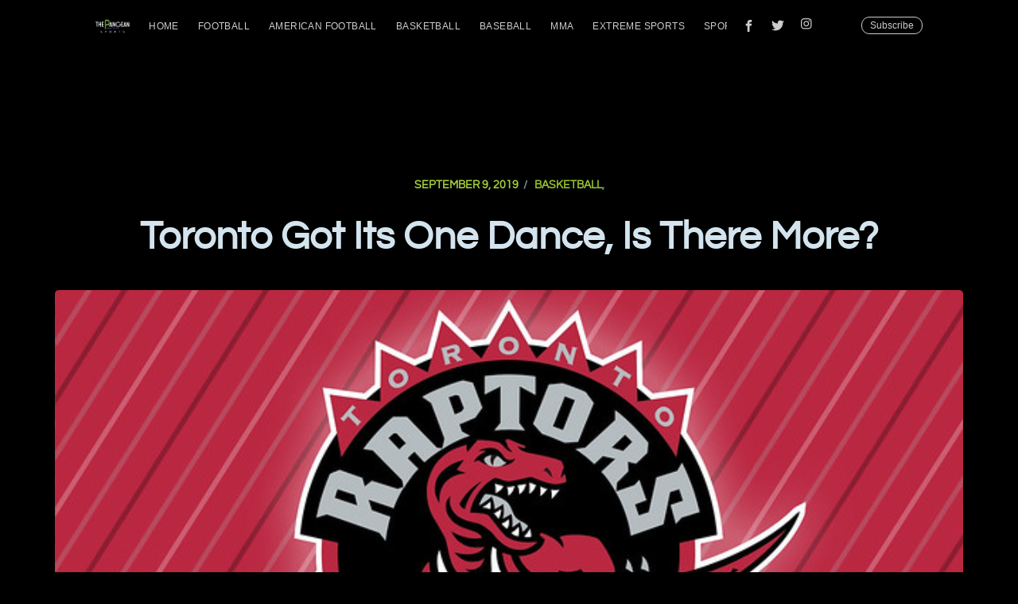

--- FILE ---
content_type: text/html; charset=utf-8
request_url: https://thepangean.com/Raptors
body_size: 14875
content:
<!DOCTYPE html>
<html>
<head>

    <!-- Document Settings -->
    <meta charset="utf-8" />
    <meta http-equiv="X-UA-Compatible" content="IE=edge" />
    
    <!-- Domain Verification for FB -->
    <meta name="facebook-domain-verification" content="u10kyzwp6wv2irzheobs00j0ok8y32" />

    <!-- Base Meta -->
    <!-- dynamically fixing the title for tag/author pages -->



    <title>Toronto Got Its One Dance, Is There More?</title>
    <meta name="HandheldFriendly" content="True" />
    <meta name="viewport" content="width=device-width, initial-scale=1.0" />
    <!-- Styles'n'Scripts -->
    



<link rel="stylesheet" type="text/css" href="/assets/built/screen-sports.css" />


    
    <link rel="stylesheet" type="text/css" href="/assets/built/screen.edited.css" />
    <link rel="stylesheet" type="text/css" href="/assets/built/syntax.css" />
    <!-- highlight.js -->
    <link rel="stylesheet" href="//cdnjs.cloudflare.com/ajax/libs/highlight.js/9.12.0/styles/default.min.css">
    <style>.hljs { background: none; }</style>

    

    <!--[if IE]>
        <style>
            p, ol, ul{
                width: 100%;
            }
            blockquote{
                width: 100%;
            }
        </style>
    <![endif]-->

    <!-- This tag outputs SEO meta+structured data and other important settings -->
        <!-- Get article link preview page to show appropriate details -->
     <!--title below is coming from _includes/dynamic_title-->


    <!-- Get author link preview page to show appropriate details -->
    

    <meta name="description" content="Drake references aside, Toronto finally got over the hump by completing the impossible (defeating the juggernaut team from the Bay), made possible by a preseason acquisition and the emergence of a reliable forward: Pascal Siakam. Despite the success of last season and playing in a weak/top-heavy conference, the Raptors will" />
    <link rel="shortcut icon" href="/assets/images/logo.png" type="image/png" />
    <link rel="canonical" href="/Raptors" />
    <meta name="referrer" content="no-referrer-when-downgrade" />

    <meta property="og:site_name" content="The Pangean" />
    <meta name="type" property="og:type" content="website" />
    <meta name="title" property="og:title" content="Toronto Got Its One Dance, Is There More?" />
    <meta name="description" property="og:description" content="Drake references aside, Toronto finally got over the hump by completing the impossible (defeating the juggernaut team from the Bay), made possible by a preseason acquisition and the emergence of a reliable forward: Pascal Siakam. Despite the success of last season and playing in a weak/top-heavy conference, the Raptors will" />
    <meta property="og:url" content="/Raptors" />
    <meta name="image" property="og:image" content="/assets/images/raptors.jpg" />
    <meta property="article:publisher" content="The Pangean" />
    <meta name="author" property="article:author" content="Gavin Olson" />
    <meta property="article:published_time" content="2019-09-09T00:00:00+01:00" />
    <meta property="article:published_date" content="2019-09-09T00:00:00+01:00" />
    <meta property="article:modified_time" content="2019-09-09T00:00:00+01:00" />
    <meta property="article:tag" content="Sports" />

    
    <meta property="og:image:width" content="1400" />
    <meta property="og:image:height" content="933" />
    

    <meta name="twitter:card" content="summary_large_image" />
    <meta name="twitter:title" content="Toronto Got Its One Dance, Is There More?" />
    <meta name="twitter:description" content="Drake references aside, Toronto finally got over the hump by completing the impossible (defeating the juggernaut team from the Bay), made possible by a preseason acquisition and the emergence of a reliable forward: Pascal Siakam. Despite the success of last season and playing in a weak/top-heavy conference, the Raptors will" />
    <meta name="twitter:url" content="/" />
    <meta name="twitter:image" content="/assets/images/raptors.jpg" />
    <meta name="twitter:label1" content="Written by" />
    <meta name="twitter:data1" content="Gavin Olson" />
    <meta name="twitter:label2" content="Filed under" />
    <meta name="twitter:data2" content="Sports" />
    <meta name="twitter:site" content="@thepangean" />
    <meta name="twitter:creator" content="@thepangean" />

    <meta name="author" content="" />

    <script type="application/ld+json">
{
    "@context": "https://schema.org",
    "@type": "Website",
    "publisher": {
        "@type": "Organization",
        "name": "The Pangean",
        "logo": "/assets/images/blog-icon.png"
    },
    "url": "/Raptors",
    "image": {
        "@type": "ImageObject",
        "url": "/assets/images/raptors.jpg",
        "width": 2000,
        "height": 666
    },
    "mainEntityOfPage": {
        "@type": "WebPage",
        "@id": "/Raptors"
    },
    "description": "Drake references aside, Toronto finally got over the hump by completing the impossible (defeating the juggernaut team from the Bay), made possible by a preseason acquisition and the emergence of a reliable forward: Pascal Siakam. Despite the success of last season and playing in a weak/top-heavy conference, the Raptors will"
}
    </script>

    <!-- <script type="text/javascript" src="https://demo.ghost.io/public/ghost-sdk.min.js?v=724281a32e"></script>
    <script type="text/javascript">
    ghost.init({
    	clientId: "ghost-frontend",
    	clientSecret: "f84a07a72b17"
    });
    </script> -->

    <meta name="generator" content="Jekyll 3.6.2" />
    <link rel="alternate" type="application/rss+xml" title="Toronto Got Its One Dance, Is There More?" href="/feed.xml" />


    <!-- Add cookies controller functions -->
    <script>
    function createCookie(name,value,days) {
        var expires = "";
        if (days) {
            var date = new Date();
            date.setTime(date.getTime() + (days*24*60*60*1000));
            expires = "; expires=" + date.toUTCString();
        }
        document.cookie = name + "=" + value + expires + "; path=/";
    }
    function readCookie(name) {
        var nameEQ = name + "=";
        var ca = document.cookie.split(';');
        for(var i=0;i < ca.length;i++) {
            var c = ca[i];
            while (c.charAt(0)==' ') c = c.substring(1,c.length);
            if (c.indexOf(nameEQ) == 0) return c.substring(nameEQ.length,c.length);
        }
        return null;
    }
    function eraseCookie(name) {
        createCookie(name,"",-1);
    }
</script>

</head>
<body class="post-template">

    <div class="site-wrapper  sports ">
        <!-- All the main content gets inserted here, index.hbs, post.hbs, etc -->
        <!-- default -->

<!-- The tag above means: insert everything in this file
into the {body} of the default.hbs template -->

<meta name="twitter:card" content="summary_large_image" />
<meta name="twitter:image" content="https://thepangean.com/assets/images/raptors.jpg" />



<header class="site-header outer">
    <div class="inner">
        



<link rel="stylesheet" type="text/css" href="/assets/built/screen-sports.css" />


<nav class="site-nav">
    <div class="site-nav-left">
        
            
                <a class="site-nav-logo" href="/sports"><img src="/assets/images/blog-icon-sports.png" alt="The Pangean" /></a>
            
        
        
            
                <ul class="nav" role="menu">
    <li class="nav-home" role="menuitem"><a href="/sports">Home</a></li>
    
    
    
    
    
    
    
    
    
    
    
    
    
    
    
    
    
    
    
    
    
    
    
    
    
    
    
    
    
    
    
    
    
    
    
    
    
    
    
    <li class="nav" role="menuitem"><a href="/tag/football">Football</a></li>
    
    
    
    
    <li class="nav" role="menuitem"><a href="/tag/american-football">American Football</a></li>
    
    
    
    
    <li class="nav" role="menuitem"><a href="/tag/basketball">Basketball</a></li>
    
    
    
    
    <li class="nav" role="menuitem"><a href="/tag/baseball">Baseball</a></li>
    
    
    
    
    <li class="nav" role="menuitem"><a href="/tag/mma">MMA</a></li>
    
    
    
    
    <li class="nav" role="menuitem"><a href="/tag/extreme-sports">Extreme Sports</a></li>
    
    
    <li class="nav-contributors" role="menuitem"><a href="/sports/sports-team">Sports Team</a></li>
    <li class="nav-home" role="menuitem"><a href="/">Main Site</a></li>

</ul>

            
        
    </div>
    <div class="site-nav-right">
        <div class="social-links">
            
                <a class="social-link social-link-fb" href="https://facebook.com/thepangean" target="_blank" rel="noopener"><svg style="fill:rgb(255,255,255)" xmlns="http://www.w3.org/2000/svg" viewBox="0 0 32 32"><path d="M19 6h5V0h-5c-3.86 0-7 3.14-7 7v3H8v6h4v16h6V16h5l1-6h-6V7c0-.542.458-1 1-1z"/></svg>
</a>
            
            
                <a class="social-link social-link-tw" href="https://twitter.com/thepangean" target="_blank" rel="noopener"><svg style="fill:rgb(255,255,255)" xmlns="http://www.w3.org/2000/svg" viewBox="0 0 32 32"><path d="M30.063 7.313c-.813 1.125-1.75 2.125-2.875 2.938v.75c0 1.563-.188 3.125-.688 4.625a15.088 15.088 0 0 1-2.063 4.438c-.875 1.438-2 2.688-3.25 3.813a15.015 15.015 0 0 1-4.625 2.563c-1.813.688-3.75 1-5.75 1-3.25 0-6.188-.875-8.875-2.625.438.063.875.125 1.375.125 2.688 0 5.063-.875 7.188-2.5-1.25 0-2.375-.375-3.375-1.125s-1.688-1.688-2.063-2.875c.438.063.813.125 1.125.125.5 0 1-.063 1.5-.25-1.313-.25-2.438-.938-3.313-1.938a5.673 5.673 0 0 1-1.313-3.688v-.063c.813.438 1.688.688 2.625.688a5.228 5.228 0 0 1-1.875-2c-.5-.875-.688-1.813-.688-2.75 0-1.063.25-2.063.75-2.938 1.438 1.75 3.188 3.188 5.25 4.25s4.313 1.688 6.688 1.813a5.579 5.579 0 0 1 1.5-5.438c1.125-1.125 2.5-1.688 4.125-1.688s3.063.625 4.188 1.813a11.48 11.48 0 0 0 3.688-1.375c-.438 1.375-1.313 2.438-2.563 3.188 1.125-.125 2.188-.438 3.313-.875z"/></svg>
</a>
            
            
                <a class="social-link social-link-ig" href="https://www.instagram.com/thepangeanlens" target="_blank" rel="noopener"><svg style="fill:rgb(255,255,255)" xmlns="http://www.w3.org/2000/svg" viewBox="0 0 32 32"><path d="M12 2.163c3.204 0 3.584.012 4.85.07 3.252.148 4.771 1.691 4.919 4.919.058 1.265.069 1.645.069 4.849 0 3.205-.012 3.584-.069 4.849-.149 3.225-1.664 4.771-4.919 4.919-1.266.058-1.644.07-4.85.07-3.204 0-3.584-.012-4.849-.07-3.26-.149-4.771-1.699-4.919-4.92-.058-1.265-.07-1.644-.07-4.849 0-3.204.013-3.583.07-4.849.149-3.227 1.664-4.771 4.919-4.919 1.266-.057 1.645-.069 4.849-.069zm0-2.163c-3.259 0-3.667.014-4.947.072-4.358.2-6.78 2.618-6.98 6.98-.059 1.281-.073 1.689-.073 4.948 0 3.259.014 3.668.072 4.948.2 4.358 2.618 6.78 6.98 6.98 1.281.058 1.689.072 4.948.072 3.259 0 3.668-.014 4.948-.072 4.354-.2 6.782-2.618 6.979-6.98.059-1.28.073-1.689.073-4.948 0-3.259-.014-3.667-.072-4.947-.196-4.354-2.617-6.78-6.979-6.98-1.281-.059-1.69-.073-4.949-.073zm0 5.838c-3.403 0-6.162 2.759-6.162 6.162s2.759 6.163 6.162 6.163 6.162-2.759 6.162-6.163c0-3.403-2.759-6.162-6.162-6.162zm0 10.162c-2.209 0-4-1.79-4-4 0-2.209 1.791-4 4-4s4 1.791 4 4c0 2.21-1.791 4-4 4zm6.406-11.845c-.796 0-1.441.645-1.441 1.44s.645 1.44 1.441 1.44c.795 0 1.439-.645 1.439-1.44s-.644-1.44-1.439-1.44z"/></svg>
</a>
            
            
                <a class="social-link social-link-in" href="https://www.linkedin.com/company/18956257" target="_blank" rel="noopener"><svg style="fill:rgb(0,0,0)" xmlns="http://www.w3.org/2000/svg" viewBox="0 0 24 24"><path d="M19,19H16V13.7A1.5,1.5 0 0,0 14.5,12.2A1.5,1.5 0 0,0 13,13.7V19H10V10H13V11.2C13.5,10.36 14.59,9.8 15.5,9.8A3.5,3.5 0 0,1 19,13.3M6.5,8.31C5.5,8.31 4.69,7.5 4.69,6.5A1.81,1.81 0 0,1 6.5,4.69C7.5,4.69 8.31,5.5 8.31,6.5A1.81,1.81 0 0,1 6.5,8.31M8,19H5V10H8M20,2H4C2.89,2 2,2.89 2,4V20A2,2 0 0,0 4,22H20A2,2 0 0,0 22,20V4C22,2.89 21.1,2 20,2Z" /></svg>
</a>
            
        </div>
        
            <a id="nav-subscribe-button" class="subscribe-button" href="#subscribe" onclick="showElement('subscribe', 'flex')">Subscribe</a>
        
    </div>
</nav>

<nav class="site-nav" style="height: 100%">
  <div id="site_nav_dropdown_left" class="site-nav-left">
      
          <ul id="dropdown-sections" class="nav nav-dropdown" role="menu" style="display: none;">
  
  
  
  
  
  
  
  
  
  
  
  
  
  
  <li class="nav" role="menuitem"><a href="/tag/business-finance">Business and Finance</a></li>
  
  
  
  
  
  
  <li class="nav" role="menuitem"><a href="/tag/culture">Culture</a></li>
  
  
  
  
  
  
  <li class="nav" role="menuitem"><a href="/tag/society">Society</a></li>
  
  
  
  
  
  
  <li class="nav" role="menuitem"><a href="/tag/policy">Policy</a></li>
  
  
  
  
  
  
  <li class="nav" role="menuitem"><a href="/tag/economics">Economics</a></li>
  
  
  
  
  
  
  <li class="nav" role="menuitem"><a href="/tag/podcast">Podcast</a></li>
  
  
  
  
  
  
  
  
  
  
  
  
  
  
  
  
  
  
  
  
  
  
  
  
  
  
  
  
  
  
  
  
  
</ul>

<ul id="dropdown-campaigns" class="nav nav-dropdown" role="menu" style="display: none;">
  
  
  
  
  
  
  
  
  
  
  
  
  
  
  
  
  
  
  
  
  
  
  
  
  
  
  
  
  
  
  
  
  
  
  <li class="nav" role="menuitem"><a href="/tag/humanity">Humanity Campaign</a></li>
  
  
  
  
  
  
  <li class="nav" role="menuitem"><a href="/tag/millennial">Millennial Campaign</a></li>
  
  
  
  
  
  
  
  
  
  
  
  
  
  
  
  
  
</ul>

<ul id="dropdown-columns" class="nav nav-dropdown" role="menu" style="display: none;">
  
  
  
  
  
  
  
  
  
  
  
  
  
  
  
  
  
  
  
  
  
  
  
  
  
  
  
  
  
  
  <li class="nav" role="menuitem"><a href="/tag/from-the-horses-mouth">From the Horse's Mouth</a></li>
  
  
  
  
  
  
  <li class="nav" role="menuitem"><a href="/tag/the-faraday-corner">The Faraday Corner</a></li>
  
  
  
  
  
  
  
  
  
  
  
  
  
  
  
  
  
  
  
  
  
</ul>

      
  </div>
</nav>

<script>
    function showElement(elementId, style) {
        // location.hash = ''
        // Shows a element from the document
        var element = document.getElementById(elementId);
        element.style.display = style;
    }
</script>
    </div>
</header>

<!-- Everything inside the #post tags pulls data from the post -->
<!-- #post -->

<main id="site-main" class="site-main outer" role="main">
    <div class="inner">

        <article class="post-full post tag-speeches ">

            <header class="post-full-header">
                <section class="post-full-meta">
                    <time class="post-full-meta-date" datetime="September  9, 2019">September  9, 2019</time>
                    
                        <span class="date-divider">/</span>
                        
                          
                        
                          
                            
                               &nbsp <a href='/tag/basketball/'>BASKETBALL </a>,
                            
                          
                        
                          
                        
                    
                </section>
                <br>
                <h1 class="post-full-title">Toronto Got Its One Dance, Is There More?</h1>
            </header>

            
            <div style="width:100%;">
              <a href="https://www.flickr.com/photos/rmtip21/3769489795" rel="noopener noreferrer" target="_blank">
                <figure class="post-full-image" style="background-image: url(/assets/images/raptors.jpg)">
                </figure>
              </a>
            </div>
            

            <section class="post-full-content">
                <div class="kg-card-markdown first-letter">
                    <p>Drake references aside, Toronto finally got over the hump by completing the impossible (defeating the juggernaut team from the Bay), made possible by a preseason acquisition and the emergence of a reliable forward: Pascal Siakam. Despite the success of last season and playing in a weak/top-heavy conference, the Raptors will need to survive the trade deadline without losing any major pieces and receive strong playoff performances from Siakam, Van Fleet and Lowry to have a shot at repeating a championship run.</p>

<p>The biggest offseason move for Toronto was a subtraction, rather than an addition - the loss of Kawahi Leonard in free agency. Upper management of the Raptors front office knew that this huge off-season transaction to receive Leonard, preceding the 2018-2019 season, could be a one-year rental, as Leonard has openly expressed his desire to play close to Los Angeles for the past three seasons. Despite this, the Raptors pulled the trigger and were willing to come to terms with the large possibility that this would be a one-year lease. The lease worked, reeling in the franchise’s first Larry O’Brien Trophy; however, they must now move forward without a perennial superstar. A core consisting of Gasol, Van Fleet, Siakam, Lowry, and Ibaka has the power to make the playoffs in a weak Eastern Conference, but with expiring contracts and the aforementioned lack of a star, Toronto will need a lot of external help to repeat last year’s success.</p>

<p>It will be interesting to see how the team looks come the trade deadline because of these expiring contracts and the strong internal urge from several front office officials to push the reset button and begin the rebuilding process. Doing so will allow the Raptors to gain a little compensation back from players, such as Gasol or Ibaka, who no longer fill the void of being roster centerpieces, but rather are being seen and used as role players. These players could reel in sizeable amounts of young talent from teams in contention who are looking for one more piece from a mid-season pick-up to push them over the hump. Although this could set Toronto up for seasons to come, doing so would effectively end their chances of being a real contender for the championship this season.</p>

<p>Young bucks Siakam and Van Fleet took tremendous strides last season and are now pivotal pieces to the future of Toronto’s franchise. Siakam reeled in the NBA’s Most Improved Player of the year, while Van Fleet put on a complete show during the Finals. A large portion of Toronto’s future success and direction depends directly on the play and development of these two young players. If they continue to build on last season’s performance, the future of Toronto’s core looks extremely bright.</p>

<p>While Toronto’s chances of repeating as NBA Champions seem to be relatively thin, anything can happen in a league that has undergone so many physical and emotional changes this offseason. As long as player development continues within Toronto’s young core, and the front office refrains from hitting the reset button at the trade deadline, Toronto will be in the picture to come out of the Eastern Conference next summer.</p>

                </div>
            </section>

            <footer class="post-full-footer">
                <!-- Everything inside the #author tags pulls data from the author -->
                <!-- #author-->

                
                    
                
                    
                
                    
                
                    
                
                    
                
                    
                
                    
                
                    
                
                    
                
                    
                
                    
                
                    
                
                    
                
                    
                
                    
                
                    
                
                    
                
                    
                
                    
                
                    
                
                    
                
                    
                
                    
                
                    
                
                    
                
                    
                
                    
                
                    
                
                    
                
                    
                
                    
                
                    
                
                    
                
                    
                
                    
                
                    
                
                    
                
                    
                
                    
                
                    
                
                    
                
                    
                
                    
                
                    
                
                    
                
                    
                
                    
                
                    
                
                    
                
                    
                
                    
                
                    
                
                    
                
                    
                
                    
                
                    
                
                    
                
                    
                
                    
                
                    
                
                    
                
                    
                
                    
                
                    
                
                    
                
                    
                
                    
                
                    
                
                    
                
                    
                
                    
                
                    
                
                    
                
                    
                
                    
                
                    
                
                    
                
                    
                
                    
                
                    
                
                    
                
                    
                
                    
                    
                        <section class="author-card">
                            
                                <img class="author-profile-image" src="/assets/images/gavin-olson.jpg" alt="gavin.olson" />
                            
                            <section class="author-card-content">
                                <h4 class="author-card-name"><a href="/author/gavin.olson">Gavin Olson</a></h4>
                                
                                    <p class="truncate">I am a sophomore at Embry-Riddle Aeronautical University studying Global Conflicts with a minor in Russian and Broadcast Media. I am a die hard fan of pretty much every sport, and love to write about them!</p>
                                
                            </section>
                        </section>
                        <!-- <div class="post-full-footer-right">
                            <a class="author-card-button" href="/author/gavin.olson">Read <br>More</a>
                        </div> -->
                    
                    
                
                    
                
                    
                
                    
                
                    
                
                    
                
                    
                
                    
                
                    
                
                    
                
                    
                
                    
                
                    
                
                    
                
                    
                
                    
                
                    
                
                    
                
                    
                
                    
                
                    
                
                    
                
                    
                
                    
                
                    
                
                    
                
                    
                
                    
                
                    
                
                    
                
                    
                
                    
                
                    
                
                    
                
                <!-- /author  -->
            </footer>

            

            <!-- Email subscribe form at the bottom of the page -->
            
                <section id="subscribe" class="subscribe-form">
                    <div id="subscribe_overlay">
                        <h3 class="subscribe-form-title">Subscribe to The Pangean</h3>
                        <p>Get the latest posts delivered right to your inbox</p>
                        <form id="form_subscribe">
    <!-- <input class="confirm" type="hidden" name="confirm"  /><input class="location" type="hidden" name="location"  /><input class="referrer" type="hidden" name="referrer"  /> -->

    <div class="form-group">
        <input id="form_email" class="subscribe-email" type="email" name="Email"  placeholder="youremail@example.com" required></input>
    </div>
    <button id="form_submit" type="submit" value="Subscribe">Subscribe</button>
    <!-- <script type="text/javascript">(function(g,h,o,s,t){h[o]('.location')[s]=h[o]('.location')[s] || g.location.href;h[o]('.referrer')[s]=h[o]('.referrer')[s] || h.referrer;})(window,document,'querySelector','value');</script> -->
</form>
<script
    src="https://code.jquery.com/jquery-3.2.1.min.js"
    integrity="sha256-hwg4gsxgFZhOsEEamdOYGBf13FyQuiTwlAQgxVSNgt4="
    crossorigin="anonymous"
>
</script>
<script type="text/javascript">
    $('form#form_subscribe').on('submit', function(e) {
      var $form = $(this);

      if ($form.data('submitted') === true) {
        e.preventDefault();
      } else {
        $form.data('submitted', true);
        e.preventDefault();
        var url = 'https://script.google.com/macros/s/AKfycbym3-K5CryLpVBsD5lqUI-io41S0z2TtHioGbTHo4AfHSQhdhE/exec';
        var user_email = $('input#form_email').val();

        $.get(url, { Email : user_email } , function(data){
          if (data.result == "success") {
            $("#subscribe_overlay").hide();
            $("#subscribe_overlay-thanks").show();
          }
        });
      }
    });


  </script>
                    </div>
                    <div id="subscribe_overlay-thanks" style="display:none">
                        <h3 class="subscribe-form-title">Thank you for subscribing!</h3>
                    </div>
                </section>
            


            

            <footer class="post-full-footer">
              <div class="post-footnote">
                The Pangean does not condemn or condone any of the views of its contributors. It only gives them the space to think and write without hindrance.
              </div>
            </footer>

        </article>

    </div>
</main>

<!-- Links to Previous/Next posts -->
<aside class="read-next outer">
    <div class="inner">
        <div class="read-next-feed">
            
                
                
                
                
                    <article class="read-next-card"
                        
                            
                                style="background-image: url(url(/assets/images/raptors.jpg)"
                        
                    >
                        <header class="read-next-card-header">
                            <small class="read-next-card-header-sitetitle"> The Pangean </small>
                            
                                <h3 class="read-next-card-header-title"><a href="/tag/sports/">&mdash;Sports&mdash;</a></h3>
                            
                        </header>
                        <!-- <div class="read-next-divider"><svg xmlns="http://www.w3.org/2000/svg" viewBox="0 0 24 24"><path d="M13 14.5s2 3 5 3 5.5-2.463 5.5-5.5S21 6.5 18 6.5c-5 0-7 11-12 11C2.962 17.5.5 15.037.5 12S3 6.5 6 6.5s4.5 3.5 4.5 3.5"/></svg>
</div> -->
                        <div class="read-next-card-content">
                            <ul>
                                
                                
                                  
                                
                                  
                                
                                  
                                
                                  
                                
                                  
                                
                                  
                                
                                  
                                
                                  
                                
                                  
                                
                                  
                                
                                  
                                
                                  
                                
                                  
                                
                                  
                                
                                  
                                
                                  
                                
                                  
                                
                                  
                                
                                  
                                
                                  
                                
                                  
                                
                                  
                                
                                  
                                
                                  
                                
                                  
                                
                                  
                                
                                  
                                
                                  
                                
                                  
                                
                                  
                                
                                  
                                
                                  
                                
                                  
                                
                                  
                                
                                  
                                
                                  
                                
                                  
                                
                                  
                                
                                  
                                
                                  
                                
                                  
                                
                                  
                                
                                  
                                
                                  
                                
                                  
                                
                                  
                                
                                  
                                
                                  
                                
                                  
                                
                                  
                                
                                  
                                
                                  
                                
                                  
                                
                                  
                                
                                  
                                
                                  
                                
                                  
                                
                                  
                                
                                  
                                
                                  
                                
                                  
                                
                                  
                                
                                  
                                
                                  
                                
                                  
                                
                                  
                                
                                  
                                
                                  
                                
                                  
                                
                                  
                                
                                  
                                
                                  
                                
                                  
                                
                                  
                                
                                  
                                
                                  
                                
                                  
                                
                                  
                                
                                  
                                
                                  
                                
                                  
                                
                                  
                                
                                  
                                
                                  
                                
                                  
                                
                                  
                                
                                  
                                
                                  
                                
                                  
                                
                                  
                                
                                  
                                
                                  
                                
                                  
                                
                                  
                                
                                  
                                
                                  
                                
                                  
                                
                                  
                                
                                  
                                
                                  
                                
                                  
                                
                                  
                                
                                  
                                
                                  
                                
                                  
                                
                                  
                                
                                  
                                
                                  
                                
                                  
                                
                                  
                                
                                  
                                
                                  
                                
                                  
                                
                                  
                                
                                  
                                
                                  
                                
                                  
                                
                                  
                                
                                  
                                
                                  
                                
                                  
                                
                                  
                                
                                  
                                
                                  
                                
                                  
                                
                                  
                                
                                  
                                
                                  
                                
                                  
                                
                                  
                                
                                  
                                
                                  
                                
                                  
                                
                                  
                                
                                  
                                
                                  
                                
                                  
                                
                                  
                                
                                  
                                
                                  
                                
                                  
                                
                                  
                                
                                  
                                
                                  
                                
                                  
                                
                                  
                                
                                  
                                
                                  
                                
                                  
                                
                                  
                                
                                  
                                
                                  
                                
                                  
                                
                                  
                                
                                  
                                
                                  
                                
                                  
                                
                                  
                                
                                  
                                
                                  
                                
                                  
                                
                                  
                                
                                  
                                
                                  
                                
                                  
                                
                                  
                                
                                  
                                
                                  
                                
                                  
                                
                                  
                                
                                  
                                
                                  
                                
                                  
                                
                                  
                                
                                  
                                
                                  
                                
                                  
                                
                                  
                                
                                  
                                
                                  
                                
                                  
                                
                                  
                                
                                  
                                
                                  
                                
                                  
                                
                                  
                                
                                  
                                
                                  
                                
                                  
                                
                                  
                                
                                  
                                
                                  
                                
                                  
                                
                                  
                                
                                  
                                
                                  
                                
                                  
                                
                                  
                                
                                  
                                
                                  
                                
                                  
                                
                                  
                                
                                  
                                
                                  
                                
                                  
                                
                                  
                                
                                  
                                
                                  
                                
                                  
                                
                                  
                                
                                  
                                
                                  
                                
                                  
                                
                                  
                                
                                  
                                
                                  
                                
                                  
                                
                                  
                                
                                  
                                
                                  
                                
                                  
                                
                                  
                                
                                  
                                
                                  
                                
                                  
                                
                                  
                                
                                  
                                
                                  
                                
                                  
                                
                                  
                                
                                  
                                
                                  
                                
                                  
                                
                                  
                                
                                  
                                
                                  
                                
                                  
                                
                                  
                                
                                  
                                
                                  
                                
                                  
                                
                                  
                                
                                  
                                
                                  
                                
                                  
                                
                                  
                                
                                  
                                
                                  
                                
                                  
                                
                                  
                                
                                  
                                
                                  
                                
                                  
                                
                                  
                                
                                  
                                
                                  
                                
                                  
                                
                                  
                                
                                  
                                
                                  
                                
                                  
                                
                                  
                                
                                  
                                
                                  
                                
                                  
                                
                                  
                                
                                  
                                
                                  
                                
                                  
                                
                                  
                                
                                  
                                
                                  
                                
                                  
                                
                                  
                                
                                  
                                
                                  
                                
                                  
                                
                                  
                                
                                  
                                
                                  
                                
                                  
                                
                                  
                                
                                  
                                
                                  
                                
                                  
                                
                                  
                                
                                  
                                
                                  
                                
                                  
                                
                                  
                                
                                  
                                
                                  
                                
                                  
                                
                                  
                                
                                  
                                
                                  
                                
                                  
                                
                                  
                                
                                  
                                
                                  
                                
                                  
                                
                                  
                                
                                  
                                
                                  
                                
                                  
                                
                                  
                                
                                  
                                
                                  
                                
                                  
                                
                                  
                                
                                  
                                
                                  
                                
                                  
                                
                                  
                                
                                  
                                
                                  
                                
                                  
                                
                                  
                                
                                  
                                
                                  
                                    
                                        
                                        
                                            <li><a href="/Bukayo-Saka-2020-Squad">Why Bukayo Saka Should Be In England’s Euro 2020 Squad</a></li>
                                        
                                    
                                  
                                
                                  
                                
                                  
                                
                                  
                                
                                  
                                
                                  
                                
                                  
                                
                                  
                                
                                  
                                
                                  
                                
                                  
                                
                                  
                                    
                                        
                                        
                                            <li><a href="/Who-Should-Be-England-s-Centre-Forward-At-Euro-2020">Who Should Be England’s Centre Forward At Euro 2020?</a></li>
                                        
                                    
                                  
                                
                                  
                                
                                  
                                
                                  
                                
                                  
                                
                                  
                                
                                  
                                
                                  
                                
                                  
                                
                                  
                                    
                                        
                                        
                                            <li><a href="/PL-Rising-Stars">The Premier League’s 2019/20 Rising Stars</a></li>
                                        
                                    
                                  
                                
                                  
                                
                                  
                                
                                  
                                
                                  
                                
                                  
                                    
                                        
                                        
                                            <li><a href="/Mauricio-Pochettino-Next-Move">Mauricio Pochettino’s Next Move</a></li>
                                        
                                    
                                  
                                
                                  
                                
                                  
                                
                                  
                                
                                  
                                
                                  
                                
                                  
                                
                                  
                                
                                  
                                
                                  
                                    
                                        
                                        
                                    
                                  
                                
                                  
                                
                                  
                                    
                                        
                                        
                                    
                                  
                                
                                  
                                    
                                        
                                        
                                    
                                  
                                
                                  
                                
                                  
                                
                                  
                                
                                  
                                
                                  
                                
                                  
                                
                                  
                                
                                  
                                
                                  
                                    
                                        
                                        
                                    
                                  
                                
                                  
                                
                                  
                                
                                  
                                
                                  
                                
                                  
                                
                                  
                                
                                  
                                
                                  
                                
                                  
                                
                                  
                                
                                  
                                
                                  
                                
                                  
                                
                                  
                                
                                  
                                
                                  
                                
                                  
                                
                                  
                                    
                                        
                                        
                                    
                                  
                                
                                  
                                
                                  
                                
                                  
                                
                                  
                                
                                  
                                
                                  
                                
                                  
                                
                                  
                                
                                  
                                
                                  
                                    
                                        
                                        
                                    
                                  
                                
                                  
                                    
                                  
                                
                                  
                                
                                  
                                
                                  
                                
                                  
                                
                                  
                                
                                  
                                
                                  
                                
                                  
                                
                                  
                                
                                  
                                    
                                        
                                        
                                    
                                  
                                
                                  
                                    
                                        
                                        
                                    
                                  
                                
                                  
                                
                                  
                                
                                  
                                
                                  
                                
                                  
                                
                                  
                                    
                                        
                                        
                                    
                                  
                                
                                  
                                    
                                        
                                        
                                    
                                  
                                
                                  
                                
                                  
                                
                                  
                                
                                  
                                
                                  
                                
                                  
                                
                                  
                                
                                  
                                
                                  
                                
                                  
                                
                                  
                                
                                  
                                
                                  
                                    
                                        
                                        
                                    
                                  
                                
                                  
                                
                                  
                                
                                  
                                
                                  
                                
                                  
                                
                                  
                                
                                  
                                
                                  
                                
                                  
                                
                                  
                                
                                  
                                
                                  
                                
                                  
                                
                                  
                                
                                  
                                
                                  
                                
                                  
                                
                                  
                                
                                  
                                
                                  
                                
                                  
                                
                                  
                                
                                  
                                
                                  
                                    
                                        
                                        
                                    
                                  
                                
                                  
                                    
                                        
                                        
                                    
                                  
                                
                                  
                                
                                  
                                    
                                        
                                        
                                    
                                  
                                
                                  
                                
                                  
                                
                                  
                                
                                  
                                
                                  
                                
                                  
                                
                                  
                                
                                  
                                
                                  
                                    
                                        
                                        
                                    
                                  
                                
                                  
                                
                                  
                                
                                  
                                
                                  
                                
                                  
                                
                                  
                                
                                  
                                
                                  
                                
                                  
                                
                                  
                                
                                  
                                
                                  
                                
                                  
                                
                                  
                                
                                  
                                
                                  
                                
                                  
                                
                                  
                                
                                  
                                    
                                        
                                        
                                    
                                  
                                
                                  
                                    
                                        
                                        
                                    
                                  
                                
                                  
                                
                                  
                                
                                  
                                
                                  
                                
                                  
                                
                                  
                                
                                  
                                
                                  
                                
                                  
                                    
                                        
                                        
                                    
                                  
                                
                                  
                                
                                  
                                
                                  
                                
                                  
                                
                                  
                                
                                  
                                
                                  
                                
                                  
                                
                                  
                                
                                  
                                
                                  
                                
                                  
                                
                                  
                                
                                  
                                
                                  
                                
                                  
                                
                                  
                                
                                  
                                
                                  
                                
                                  
                                
                                  
                                
                                  
                                
                                  
                                
                                  
                                
                                  
                                
                                  
                                
                                  
                                
                                  
                                
                                  
                                
                                  
                                
                                  
                                
                                  
                                
                                  
                                
                                  
                                
                                  
                                
                                  
                                
                                  
                                
                                  
                                
                                  
                                
                                  
                                
                                  
                                
                                  
                                
                                  
                                
                                  
                                    
                                        
                                        
                                    
                                  
                                
                                  
                                    
                                        
                                        
                                    
                                  
                                
                                  
                                
                                  
                                
                                  
                                
                                  
                                
                                  
                                    
                                        
                                        
                                    
                                  
                                
                                  
                                    
                                        
                                        
                                    
                                  
                                
                                  
                                
                                  
                                
                                  
                                
                                  
                                
                                  
                                
                                  
                                
                                  
                                
                                  
                                
                                  
                                
                                  
                                
                                  
                                
                                  
                                
                                  
                                
                                  
                                
                                  
                                
                                  
                                
                                  
                                
                                  
                                
                                  
                                
                                  
                                
                                  
                                
                                  
                                
                                  
                                
                                  
                                    
                                        
                                        
                                    
                                  
                                
                                  
                                
                                  
                                
                                  
                                
                                  
                                
                                  
                                
                                  
                                
                                  
                                    
                                        
                                        
                                    
                                  
                                
                                  
                                    
                                        
                                        
                                    
                                  
                                
                                  
                                
                                  
                                
                                  
                                
                                  
                                
                                  
                                
                                  
                                
                                  
                                
                                  
                                
                            </ul>
                        </div>
                        <footer class="read-next-card-footer">
                            <a href="/tag/sports/">
                                
                                    See all →
                                
                            </a>
                        </footer>
                    </article>
                
            

            <!-- If there's a next post, display it using the same markup included from - partials/post-card.hbs -->

            
                
    <article class="post-card post-template">
        
            <a class="post-card-image-link" href="/UFC-Dana-White">
                <div class="post-card-image" style="background-image: url(/assets/images/dana.jpg)"></div>
            </a>
        
        <div class="post-card-content">
            <a class="post-card-content-link" href="/UFC-Dana-White">
                <header class="post-card-header">
                    
                        
                          
                        
                          
                            
                                <span class="post-card-tags">Mma</span>
                            
                          
                        
                    

                    <h2 class="post-card-title">Examining The Motivations of The Premier Mixed Martial Arts Organisation and Its Charismatic Leader - The UFC and Dana White</h2>
                </header>
                <section class="post-card-excerpt">
                    <!-- <p>From its realisation in 1993 to where we are now in 2019, the Ultimate Fighting Championship has been a pioneer and market leader in Mixed Martial Arts promotion. Founded by David Isaacs alongside</p> -->
                </section>
            </a>
            <footer class="post-card-meta">
                <!-- NOT HACKY ANYMORE!!! -->


    

    

    

    

    

    

    

    

    

    

    

    

    

    

    

    

    

    

    

    

    

    

    

    

    

    

    

    

    

    

    

    

    

    

    

    

    

    

    

    

    

    

    

    

    

    

    

    

    

    

    

    

    

    

    

    

    

    

    

    

    

    

    

    

    

    

    

    

    

    

    

    

    

    

    

    

    

    

    

    

    

    

    

    

    

    

    

    

    

    

    

    

    

    

    

    

    

    

    

    

    

    

    

    

    

    

    

    

    

    

    

    

    

    

    

    




<!-- This is a very hacky method to adding a second author -->
<!-- 

    

    

    

    

    

    

    

    

    

    

    

    

    

    

    

    

    

    

    

    

    

    

    

    

    

    

    

    

    

    

    

    

    

    

    

    

    

    

    

    

    

    

    

    

    

    

    

    

    

    

    

    

    

    

    

    

    

    

    

    

    

    

    

    

    

    

    

    

    

    

    

    

    

    

    

    

    

    

    

    

    

    

    

    

    

    

    

    

    

    

    

    

    

    

    

    

    

    

    

    

    

    

    

    

    

    

    

    

    

    

    

    

    

    

    

    
 -->

            </footer>
        </div>
    </article>

            

            <!-- If there's a previous post, display it using the same markup included from - partials/post-card.hbs -->
            
                
    <article class="post-card post-template">
        
            <a class="post-card-image-link" href="/Stoic-Path-to-Happiness">
                <div class="post-card-image" style="background-image: url(/assets/images/stoic.jpg)"></div>
            </a>
        
        <div class="post-card-content">
            <a class="post-card-content-link" href="/Stoic-Path-to-Happiness">
                <header class="post-card-header">
                    
                        
                          
                            
                                <span class="post-card-tags">Culture</span>
                            
                          
                        
                    

                    <h2 class="post-card-title">The Stoic’s Path to Happiness</h2>
                </header>
                <section class="post-card-excerpt">
                    <!-- <p>Call it an endless string of experiences or a series of vivid sensations of the world around, we are all suffering from a mysterious condition, called life or existence. Existence is difficult to</p> -->
                </section>
            </a>
            <footer class="post-card-meta">
                <!-- NOT HACKY ANYMORE!!! -->


    

    

    

    

    

    

    

    

    

    

    

    

    

    

    

    

    

    

    

    

    

    

    

    

    

    

    

    

    

    

    

    

    

    

    

    

    

    

    

    

    

    

    

    

    

    

    

    

    

    

    

    

    

    

    

    

    

    

    

    

    

    

    

    

    

    

    

    

    

    

    

    

    

    

    

    

    

    

    

    

    

    

    

    

    

    

    

    

    

    

    

    

    

    

    

    

    

    

    

    

    

    

    

    

    

    

    

    

    

    

    

    

    

    

    

    




<!-- This is a very hacky method to adding a second author -->
<!-- 

    

    

    

    

    

    

    

    

    

    

    

    

    

    

    

    

    

    

    

    

    

    

    

    

    

    

    

    

    

    

    

    

    

    

    

    

    

    

    

    

    

    

    

    

    

    

    

    

    

    

    

    

    

    

    

    

    

    

    

    

    

    

    

    

    

    

    

    

    

    

    

    

    

    

    

    

    

    

    

    

    

    

    

    

    

    

    

    

    

    

    

    

    

    

    

    

    

    

    

    

    

    

    

    

    

    

    

    

    

    

    

    

    

    

    

    
 -->

            </footer>
        </div>
    </article>

            

        </div>
    </div>
</aside>

<!-- Floating header which appears on-scroll, included from includes/floating-header.hbs -->
<div class="floating-header">
    <div class="floating-header-logo">
        <a href="/">
            
                <img src="/assets/images/blog-icon.png" alt="The Pangean icon" />
            
            <!-- <span>The Pangean</span> -->
        </a>
    </div>
    <!-- <span class="floating-header-divider">&mdash;</span> -->
    <span class="floating-header-divider">&nbsp;</span>
    <div class="floating-header-title">Toronto Got Its One Dance, Is There More?</div>
    <div class="floating-header-share">
        <div class="floating-header-share-label">Share this <svg xmlns="http://www.w3.org/2000/svg" viewBox="0 0 24 24">
    <path d="M7.5 15.5V4a1.5 1.5 0 1 1 3 0v4.5h2a1 1 0 0 1 1 1h2a1 1 0 0 1 1 1H18a1.5 1.5 0 0 1 1.5 1.5v3.099c0 .929-.13 1.854-.385 2.748L17.5 23.5h-9c-1.5-2-5.417-8.673-5.417-8.673a1.2 1.2 0 0 1 1.76-1.605L7.5 15.5zm6-6v2m-3-3.5v3.5m6-1v2"/>
</svg>
</div>
        <a class="floating-header-share-fb" href="https://www.facebook.com/sharer/sharer.php?u=https://thepangean.com/Raptors"
            onclick="window.open(this.href, 'share-facebook','width=580,height=296');return false;">
            <svg style="fill:rgb(0,0,0)" xmlns="http://www.w3.org/2000/svg" viewBox="0 0 32 32"><path d="M19 6h5V0h-5c-3.86 0-7 3.14-7 7v3H8v6h4v16h6V16h5l1-6h-6V7c0-.542.458-1 1-1z"/></svg>

        </a>
        <a class="floating-header-share-tw" href="https://twitter.com/share?text=Toronto+Got+Its+One+Dance%2C+Is+There+More%3F&amp;url=https://thepangean.com/Raptors"
            onclick="window.open(this.href, 'share-twitter', 'width=550,height=235');return false;">
            <svg style="fill:rgb(0,0,0)" xmlns="http://www.w3.org/2000/svg" viewBox="0 0 32 32"><path d="M30.063 7.313c-.813 1.125-1.75 2.125-2.875 2.938v.75c0 1.563-.188 3.125-.688 4.625a15.088 15.088 0 0 1-2.063 4.438c-.875 1.438-2 2.688-3.25 3.813a15.015 15.015 0 0 1-4.625 2.563c-1.813.688-3.75 1-5.75 1-3.25 0-6.188-.875-8.875-2.625.438.063.875.125 1.375.125 2.688 0 5.063-.875 7.188-2.5-1.25 0-2.375-.375-3.375-1.125s-1.688-1.688-2.063-2.875c.438.063.813.125 1.125.125.5 0 1-.063 1.5-.25-1.313-.25-2.438-.938-3.313-1.938a5.673 5.673 0 0 1-1.313-3.688v-.063c.813.438 1.688.688 2.625.688a5.228 5.228 0 0 1-1.875-2c-.5-.875-.688-1.813-.688-2.75 0-1.063.25-2.063.75-2.938 1.438 1.75 3.188 3.188 5.25 4.25s4.313 1.688 6.688 1.813a5.579 5.579 0 0 1 1.5-5.438c1.125-1.125 2.5-1.688 4.125-1.688s3.063.625 4.188 1.813a11.48 11.48 0 0 0 3.688-1.375c-.438 1.375-1.313 2.438-2.563 3.188 1.125-.125 2.188-.438 3.313-.875z"/></svg>

        </a>
    </div>
    <progress class="progress" value="0">
        <div class="progress-container">
            <span class="progress-bar"></span>
        </div>
    </progress>
</div>


<!-- /post -->

<!-- The #contentFor helper here will send everything inside it up to the matching #block helper found in default.hbs -->



        <!-- Previous/next page links - displayed on every page -->
        

        <!-- The footer at the very bottom of the screen -->
        <footer class="site-footer outer">
            <div class="site-footer-content inner">
                <section class="copyright"><a href="/">The Pangean</a> &copy; 2024</section>
                <section class="poweredby">Published with 
                    <a href="https://jekyllrb.com/">Jekyll</a> &
                    <a href="https://pages.github.com/" target="_blank" rel="noopener">GitHub Pages</a>
                </section>
                <nav class="site-footer-nav">
                    <a href="/">Latest Posts</a>
                    <a href="https://facebook.com/thepangean" target="_blank" rel="noopener">Facebook</a>
                    <a href="https://twitter.com/thepangean" target="_blank" rel="noopener">Twitter</a>
                     <a href="/privacy/">Privacy Policy</a>
                </nav>
            </div>
        </footer>

    </div>

    <!-- The big email subscribe modal content -->
    
        <div id="subscribe" class="subscribe-overlay">
    <a class="subscribe-overlay-close" onclick="hideElement('subscribe')"></a>
    <div id="subscribe_overlay" class="subscribe-overlay-content">
        
            <!-- <img class="subscribe-overlay-logo" src="/assets/images/blog-icon.png" alt="The Pangean" /> -->
        
        <h1 class="subscribe-overlay-title">Subscribe to The Pangean</h1>
        <p class="subscribe-overlay-description">Stay up to date! Get all the latest &amp; greatest posts delivered straight to your inbox</p>
        <form id="form_subscribe">
    <!-- <input class="confirm" type="hidden" name="confirm"  /><input class="location" type="hidden" name="location"  /><input class="referrer" type="hidden" name="referrer"  /> -->

    <div class="form-group">
        <input id="form_email" class="subscribe-email" type="email" name="Email"  placeholder="youremail@example.com" required></input>
    </div>
    <button id="form_submit" type="submit" value="Subscribe">Subscribe</button>
    <!-- <script type="text/javascript">(function(g,h,o,s,t){h[o]('.location')[s]=h[o]('.location')[s] || g.location.href;h[o]('.referrer')[s]=h[o]('.referrer')[s] || h.referrer;})(window,document,'querySelector','value');</script> -->
</form>
<script
    src="https://code.jquery.com/jquery-3.2.1.min.js"
    integrity="sha256-hwg4gsxgFZhOsEEamdOYGBf13FyQuiTwlAQgxVSNgt4="
    crossorigin="anonymous"
>
</script>
<script type="text/javascript">
    $('form#form_subscribe').on('submit', function(e) {
      var $form = $(this);

      if ($form.data('submitted') === true) {
        e.preventDefault();
      } else {
        $form.data('submitted', true);
        e.preventDefault();
        var url = 'https://script.google.com/macros/s/AKfycbym3-K5CryLpVBsD5lqUI-io41S0z2TtHioGbTHo4AfHSQhdhE/exec';
        var user_email = $('input#form_email').val();

        $.get(url, { Email : user_email } , function(data){
          if (data.result == "success") {
            $("#subscribe_overlay").hide();
            $("#subscribe_overlay-thanks").show();
          }
        });
      }
    });


  </script>
    </div>
    <div id="subscribe_overlay-thanks" class="subscribe-overlay-content" style="display:none">
        
            <img class="subscribe-overlay-logo" src="/assets/images/blog-icon.png" alt="The Pangean" />
        
        <h1 class="subscribe-overlay-title">Thank you for subscribing!</h1>
    </div>
</div>

<script>
    function hideElement(elementId) {
        // location.hash = ''
        // Hides an element from the document
        var element = document.getElementById(elementId);
        element.style.display = "none";
    }
</script>
    

    <div id="agreement" class="agreement-overlay">
        <a class="agreement-overlay-close" href="#"></a>
        <div id="agreement_overlay" class="agreement-overlay-content">
            <h1 class="agreement-overlay-title">Agreement to The Pangean</h1>
            <p class="agreement-overlay-description">Stay up to date! Get all the latest &amp; greatest posts delivered straight to your inbox</p>
        </div>
        <div id="agreement_overlay-thanks" class="agreement-overlay-content" style="display:none">
            
                <img class="agreement-overlay-logo" src="/assets/images/blog-icon.png" alt="The Pangean" />
            
            <h1 class="agreement-overlay-title">Thank you for subscribing!</h1>
        </div>
    </div>

    <!-- highlight.js -->
    <!-- <script src="https://cdnjs.cloudflare.com/ajax/libs/prism/1.10.0/components/prism-abap.min.js"></script>
    <script>$(document).ready(function() {
      $('pre code').each(function(i, block) {
        hljs.highlightBlock(block);
      });
    });</script> -->

    <!-- jQuery + Fitvids, which makes all video embeds responsive -->
    <script
        src="https://code.jquery.com/jquery-3.2.1.min.js"
        integrity="sha256-hwg4gsxgFZhOsEEamdOYGBf13FyQuiTwlAQgxVSNgt4="
        crossorigin="anonymous">
    </script>
    <script type="text/javascript" src="/assets/js/jquery.fitvids.js"></script>
    <!-- <script type="text/javascript" src="https://demo.ghost.io/assets/js/jquery.fitvids.js?v=724281a32e"></script> -->


    <!-- Paginator increased to "infinit" in _config.yml -->
    <!-- if paginator.posts  -->
    <!-- <script>
        var maxPages = parseInt('');
    </script>
    <script src="/assets/js/infinitescroll.js"></script> -->
    <!-- /endif -->

    

    <!-- Add Google Analytics with a agree to cookie popup first -->
    <div id="cookie-notice"><span>We would like to use third party cookies and scripts to improve the functionality of this website.</span><a id="cookie-notice-accept">Approve</a><a href="/privacy">More info</a></div>
<script>
    // script from analytics.html file in _includes
    (function(i,s,o,g,r,a,m){i['GoogleAnalyticsObject']=r;i[r]=i[r]||function(){
    (i[r].q=i[r].q||[]).push(arguments)},i[r].l=1*new Date();a=s.createElement(o),
    m=s.getElementsByTagName(o)[0];a.async=1;a.src=g;m.parentNode.insertBefore(a,m)
    })(window,document,'script','//www.google-analytics.com/analytics.js','ga');

    if(readCookie('cookie-consent-full')=='true') {
        ga('create', 'UA-131102513-1', 'auto');
        ga('send', 'pageview');
    } else {
        ga('create', 'UA-131102513-1', {'storage':'none'});
        ga('send', 'pageview');
        document.getElementById('cookie-notice').style.display = 'block';
    }
    document.getElementById('cookie-notice-accept').addEventListener("click",function() {
        createCookie('cookie-consent-full','true',31);
        document.getElementById('cookie-notice').style.display = 'none';
        location.reload();
    });

</script>

    <!-- The #block helper will pull in data from the #contentFor other template files. In this case, there's some JavaScript which we only want to use in post.hbs, but it needs to be included down here, after jQuery has already loaded. -->
    
        <script>

// NOTE: Scroll performance is poor in Safari
// - this appears to be due to the events firing much more slowly in Safari.
//   Dropping the scroll event and using only a raf loop results in smoother
//   scrolling but continuous processing even when not scrolling
$(document).ready(function () {
    // Start fitVids
    var $postContent = $(".post-full-content");
    $postContent.fitVids();
    // End fitVids

    var progressBar = document.querySelector('progress');
    var header = document.querySelector('.floating-header');
    var title = document.querySelector('.post-full-title');

    var lastScrollY = window.scrollY;
    var lastWindowHeight = window.innerHeight;
    var lastDocumentHeight = $(document).height();
    var ticking = false;

    function onScroll() {
        lastScrollY = window.scrollY;
        requestTick();
    }

    function onResize() {
        lastWindowHeight = window.innerHeight;
        lastDocumentHeight = $(document).height();
        requestTick();
    }

    function requestTick() {
        if (!ticking) {
            requestAnimationFrame(update);
        }
        ticking = true;
    }

    function update() {
        var trigger = title.getBoundingClientRect().top + window.scrollY;
        var triggerOffset = title.offsetHeight + 35;
        var progressMax = lastDocumentHeight - lastWindowHeight;

        // show/hide floating header
        if (lastScrollY >= trigger + triggerOffset) {
            header.classList.add('floating-active');
        } else {
            header.classList.remove('floating-active');
        }

        progressBar.setAttribute('max', progressMax);
        progressBar.setAttribute('value', lastScrollY);

        ticking = false;
    }

    window.addEventListener('scroll', onScroll, {passive: true});
    window.addEventListener('resize', onResize, false);

    update();
});
</script>

    

    <!-- Ghost outputs important scripts and data with this tag - it should always be the very last thing before the closing body tag -->
    <!-- ghost_foot -->

</body>
</html>


--- FILE ---
content_type: text/css; charset=utf-8
request_url: https://thepangean.com/assets/built/screen.edited.css
body_size: 138
content:
.pagination{position:relative;width:80%;max-width:800px;margin:4rem auto;font-family:'"Open Sans", sans-serif';font-size:1.3rem;color:#9eabb3;text-align:center}.pagination a{color:#3eb0ef;transition:all .2s ease}.newer-posts,.older-posts{position:absolute;display:inline-block;padding:0 15px;border:1px solid #bfc8cd;text-decoration:none;border-radius:4px;transition:border .3s ease}.older-posts{right:0}.page-number{display:inline-block;padding:2px 0;min-width:100px}.newer-posts{left:0}.newer-posts:hover,.older-posts:hover{color:#3eb0ef;border-color:#98a0a4}.extra-pagination{display:none;border-bottom:1px solid #ebf2f6}.extra-pagination:after{display:block;content:"";width:7px;height:7px;border:1px solid #e7eef2;position:absolute;bottom:-5px;left:50%;margin-left:-5px;background:#fff;border-radius:100%;box-shadow:0 0 0 5px #fff}.extra-pagination .pagination{width:auto}.paged .main-header{max-height:30vh}.paged .extra-pagination{display:block}.pagination{padding-top:4rem;border-top:1px solid #bfc8cd;word-wrap:break-word}.pagination:before{display:block;content:"";width:7px;height:7px;border:1px solid #bfc8cd;position:absolute;top:-5px;left:50%;margin-left:-5px;background:#f4f8fb;border-radius:100%;box-shadow:0 0 0 5px #f4f8fb}.highlight code,.highlight pre,.highlight table,.highlight tbody,.highlight tr,figure.highlight,td.code{border:none;min-width:100%;max-width:100%}.highlight table,.highlight td pre{padding:0;margin:0}.highlight table td{border:none;margin:none;padding:none}.highlight table td:first-child,.highlight table td:last-child{background:none}
/*# sourceMappingURL=screen.edited.css.map */


--- FILE ---
content_type: text/css; charset=utf-8
request_url: https://thepangean.com/assets/built/syntax.css
body_size: 1470
content:
a,abbr,acronym,address,applet,article,aside,audio,big,blockquote,body,canvas,caption,cite,code,dd,del,details,dfn,div,dl,dt,em,embed,fieldset,figcaption,figure,footer,form,h1,h2,h3,h4,h5,h6,header,hgroup,html,iframe,img,ins,kbd,label,legend,li,mark,menu,nav,object,ol,output,p,pre,q,ruby,s,samp,section,small,span,strike,strong,sub,summary,sup,table,tbody,td,tfoot,th,thead,time,tr,tt,ul,var,video{margin:0;padding:0;border:0;font:inherit;font-size:100%;vertical-align:baseline}body{line-height:1}ol,ul{list-style:none}blockquote,q{quotes:none}blockquote:after,blockquote:before,q:after,q:before{content:"";content:none}img{max-width:100%}html{box-sizing:border-box;font-family:sans-serif;-ms-text-size-adjust:100%;-webkit-text-size-adjust:100%}*,:after,:before{box-sizing:inherit}a{background-color:transparent}a:active,a:hover{outline:0}b,strong{font-weight:700}dfn,em,i{font-style:italic}h1{margin:.67em 0;font-size:2em}small{font-size:80%}sub,sup{position:relative;font-size:75%;line-height:0;vertical-align:baseline}sup{top:-.5em}sub{bottom:-.25em}img{border:0}svg:not(:root){overflow:hidden}mark{background-color:#fdffb6}code,kbd,pre,samp{font-family:monospace,monospace;font-size:1em}button,input,optgroup,select,textarea{margin:0;color:inherit;font:inherit}button{overflow:visible;border:none}button,select{text-transform:none}button,html input[type=button],input[type=reset],input[type=submit]{cursor:pointer;-webkit-appearance:button}button[disabled],html input[disabled]{cursor:default}button::-moz-focus-inner,input::-moz-focus-inner{padding:0;border:0}input{line-height:normal}input:focus{outline:none}input[type=checkbox],input[type=radio]{box-sizing:border-box;padding:0}input[type=number]::-webkit-inner-spin-button,input[type=number]::-webkit-outer-spin-button{height:auto}input[type=search]{box-sizing:content-box;-webkit-appearance:textfield}input[type=search]::-webkit-search-cancel-button,input[type=search]::-webkit-search-decoration{-webkit-appearance:none}legend{padding:0;border:0}textarea{overflow:auto}table{border-spacing:0;border-collapse:collapse}td,th{padding:0}html{overflow-y:scroll;font-size:62.5%;-webkit-tap-highlight-color:rgba(0,0,0,0)}body,html{overflow-x:hidden}body{color:#3c484e;font-family:-apple-system,BlinkMacSystemFont,Segoe UI,Roboto,Oxygen,Ubuntu,Cantarell,Open Sans,Helvetica Neue,sans-serif;font-size:1.5rem;line-height:1.6em;font-weight:400;font-style:normal;letter-spacing:0;text-rendering:optimizeLegibility;background:#fff;-webkit-font-smoothing:antialiased;-moz-osx-font-smoothing:grayscale;-moz-font-feature-settings:"liga" on}::selection{text-shadow:none;background:#ddeeb5}hr{position:relative;display:block;width:100%;margin:2.5em 0 3.5em;padding:0;height:1px;border:0;border-top:1px solid #e3e9ed}audio,canvas,iframe,img,svg,video{vertical-align:middle}fieldset{margin:0;padding:0;border:0}textarea{resize:vertical}blockquote,dl,ol,p,ul{margin:0 0 1.5em}ol,ul{padding-left:1.3em;padding-right:1.5em}ol ol,ol ul,ul ol,ul ul{margin:.5em 0 1em}ul{list-style:disc}ol{list-style:decimal}li{margin:.5em 0;padding-left:.3em;line-height:1.6em}dt{float:left;margin:0 20px 0 0;width:120px;color:#15171a;font-weight:500;text-align:right}dd{margin:0 0 5px;text-align:left}blockquote{margin:1.5em 0;padding:0 1.6em;border-left:.5em solid #e5eff5}blockquote p{margin:.8em 0;font-size:1.2em;font-weight:300}blockquote small{display:inline-block;margin:.8em 0 .8em 1.5em;font-size:.9em;opacity:.8}blockquote small:before{content:"\2014 \00A0"}blockquote cite{font-weight:700}blockquote cite a{font-weight:400}a{color:#98c22e;text-decoration:none}a:hover{text-decoration:underline}h1,h2,h3,h4,h5,h6{margin-top:0;line-height:1.15;font-weight:700;text-rendering:optimizeLegibility}h1{margin:0 0 .5em;font-size:5rem;font-weight:700}@media (max-width:500px){h1{font-size:2.2rem}}h2{margin:1.5em 0 .5em;font-size:2rem}@media (max-width:500px){h2{font-size:1.8rem}}h3{margin:1.5em 0 .5em;font-size:1.8rem;font-weight:500}@media (max-width:500px){h3{font-size:1.7rem}}h4{margin:1.5em 0 .5em;font-size:1.6rem;font-weight:500}h5,h6{margin:1.5em 0 .5em;font-size:1.4rem;font-weight:500}@media (-ms-high-contrast:active),(-ms-high-contrast:none){blockquote,ol,p,ul{width:100%}}.highlight .hll,.highlight pre{background:#0e0f11}.highlight .c{color:#75715e}.highlight .err{color:#960050;background-color:#1e0010}.highlight .k{color:#66d9ef}.highlight .l{color:#ae81ff}.highlight .n{color:#f8f8f2}.highlight .o{color:#f92672}.highlight .p{color:#f8f8f2}.highlight .c1,.highlight .cm,.highlight .cp,.highlight .cs{color:#75715e}.highlight .ge{font-style:italic}.highlight .gs{font-weight:700}.highlight .kc,.highlight .kd{color:#66d9ef}.highlight .kn{color:#f92672}.highlight .kp,.highlight .kr,.highlight .kt{color:#66d9ef}.highlight .ld{color:#e6db74}.highlight .m{color:#ae81ff}.highlight .s{color:#e6db74}.highlight .na{color:#a6e22e}.highlight .nb{color:#f8f8f2}.highlight .nc{color:#a6e22e}.highlight .no{color:#66d9ef}.highlight .nd{color:#a6e22e}.highlight .ni{color:#f8f8f2}.highlight .ne,.highlight .nf{color:#a6e22e}.highlight .nl,.highlight .nn{color:#f8f8f2}.highlight .nx{color:#a6e22e}.highlight .py{color:#f8f8f2}.highlight .nt{color:#f92672}.highlight .nv{color:#f8f8f2}.highlight .ow{color:#f92672}.highlight .w{color:#f8f8f2}.highlight .mf,.highlight .mh,.highlight .mi,.highlight .mo{color:#ae81ff}.highlight .s2,.highlight .sb,.highlight .sc,.highlight .sd{color:#e6db74}.highlight .se{color:#ae81ff}.highlight .s1,.highlight .sh,.highlight .si,.highlight .sr,.highlight .ss,.highlight .sx{color:#e6db74}.highlight .bp,.highlight .vc,.highlight .vg,.highlight .vi{color:#f8f8f2}.highlight .il{color:#ae81ff}.highlight .gu{color:#75715e}.highlight .gd{color:#f92672}.highlight .gi{color:#a6e22e}
/*# sourceMappingURL=syntax.css.map */


--- FILE ---
content_type: text/css; charset=utf-8
request_url: https://cdnjs.cloudflare.com/ajax/libs/highlight.js/9.12.0/styles/default.min.css
body_size: -71
content:
.hljs{display:block;overflow-x:auto;padding:0.5em;background:#F0F0F0}.hljs,.hljs-subst{color:#444}.hljs-comment{color:#888888}.hljs-keyword,.hljs-attribute,.hljs-selector-tag,.hljs-meta-keyword,.hljs-doctag,.hljs-name{font-weight:bold}.hljs-type,.hljs-string,.hljs-number,.hljs-selector-id,.hljs-selector-class,.hljs-quote,.hljs-template-tag,.hljs-deletion{color:#880000}.hljs-title,.hljs-section{color:#880000;font-weight:bold}.hljs-regexp,.hljs-symbol,.hljs-variable,.hljs-template-variable,.hljs-link,.hljs-selector-attr,.hljs-selector-pseudo{color:#BC6060}.hljs-literal{color:#78A960}.hljs-built_in,.hljs-bullet,.hljs-code,.hljs-addition{color:#397300}.hljs-meta{color:#1f7199}.hljs-meta-string{color:#4d99bf}.hljs-emphasis{font-style:italic}.hljs-strong{font-weight:bold}